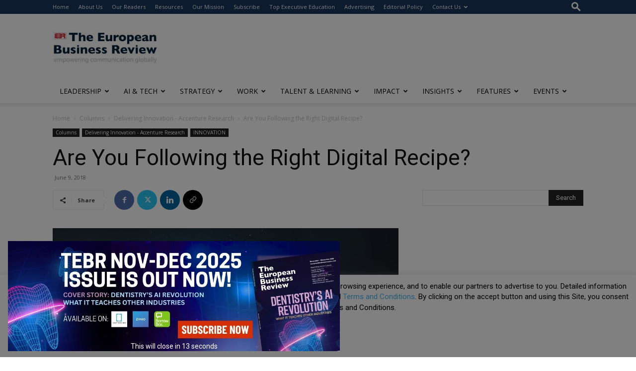

--- FILE ---
content_type: text/html; charset=utf-8
request_url: https://www.google.com/recaptcha/api2/anchor?ar=1&k=6LfHrSkUAAAAAPnKk5cT6JuKlKPzbwyTYuO8--Vr&co=aHR0cHM6Ly93d3cuZXVyb3BlYW5idXNpbmVzc3Jldmlldy5jb206NDQz&hl=en&v=PoyoqOPhxBO7pBk68S4YbpHZ&size=invisible&anchor-ms=20000&execute-ms=30000&cb=ju6k912cy8vc
body_size: 49285
content:
<!DOCTYPE HTML><html dir="ltr" lang="en"><head><meta http-equiv="Content-Type" content="text/html; charset=UTF-8">
<meta http-equiv="X-UA-Compatible" content="IE=edge">
<title>reCAPTCHA</title>
<style type="text/css">
/* cyrillic-ext */
@font-face {
  font-family: 'Roboto';
  font-style: normal;
  font-weight: 400;
  font-stretch: 100%;
  src: url(//fonts.gstatic.com/s/roboto/v48/KFO7CnqEu92Fr1ME7kSn66aGLdTylUAMa3GUBHMdazTgWw.woff2) format('woff2');
  unicode-range: U+0460-052F, U+1C80-1C8A, U+20B4, U+2DE0-2DFF, U+A640-A69F, U+FE2E-FE2F;
}
/* cyrillic */
@font-face {
  font-family: 'Roboto';
  font-style: normal;
  font-weight: 400;
  font-stretch: 100%;
  src: url(//fonts.gstatic.com/s/roboto/v48/KFO7CnqEu92Fr1ME7kSn66aGLdTylUAMa3iUBHMdazTgWw.woff2) format('woff2');
  unicode-range: U+0301, U+0400-045F, U+0490-0491, U+04B0-04B1, U+2116;
}
/* greek-ext */
@font-face {
  font-family: 'Roboto';
  font-style: normal;
  font-weight: 400;
  font-stretch: 100%;
  src: url(//fonts.gstatic.com/s/roboto/v48/KFO7CnqEu92Fr1ME7kSn66aGLdTylUAMa3CUBHMdazTgWw.woff2) format('woff2');
  unicode-range: U+1F00-1FFF;
}
/* greek */
@font-face {
  font-family: 'Roboto';
  font-style: normal;
  font-weight: 400;
  font-stretch: 100%;
  src: url(//fonts.gstatic.com/s/roboto/v48/KFO7CnqEu92Fr1ME7kSn66aGLdTylUAMa3-UBHMdazTgWw.woff2) format('woff2');
  unicode-range: U+0370-0377, U+037A-037F, U+0384-038A, U+038C, U+038E-03A1, U+03A3-03FF;
}
/* math */
@font-face {
  font-family: 'Roboto';
  font-style: normal;
  font-weight: 400;
  font-stretch: 100%;
  src: url(//fonts.gstatic.com/s/roboto/v48/KFO7CnqEu92Fr1ME7kSn66aGLdTylUAMawCUBHMdazTgWw.woff2) format('woff2');
  unicode-range: U+0302-0303, U+0305, U+0307-0308, U+0310, U+0312, U+0315, U+031A, U+0326-0327, U+032C, U+032F-0330, U+0332-0333, U+0338, U+033A, U+0346, U+034D, U+0391-03A1, U+03A3-03A9, U+03B1-03C9, U+03D1, U+03D5-03D6, U+03F0-03F1, U+03F4-03F5, U+2016-2017, U+2034-2038, U+203C, U+2040, U+2043, U+2047, U+2050, U+2057, U+205F, U+2070-2071, U+2074-208E, U+2090-209C, U+20D0-20DC, U+20E1, U+20E5-20EF, U+2100-2112, U+2114-2115, U+2117-2121, U+2123-214F, U+2190, U+2192, U+2194-21AE, U+21B0-21E5, U+21F1-21F2, U+21F4-2211, U+2213-2214, U+2216-22FF, U+2308-230B, U+2310, U+2319, U+231C-2321, U+2336-237A, U+237C, U+2395, U+239B-23B7, U+23D0, U+23DC-23E1, U+2474-2475, U+25AF, U+25B3, U+25B7, U+25BD, U+25C1, U+25CA, U+25CC, U+25FB, U+266D-266F, U+27C0-27FF, U+2900-2AFF, U+2B0E-2B11, U+2B30-2B4C, U+2BFE, U+3030, U+FF5B, U+FF5D, U+1D400-1D7FF, U+1EE00-1EEFF;
}
/* symbols */
@font-face {
  font-family: 'Roboto';
  font-style: normal;
  font-weight: 400;
  font-stretch: 100%;
  src: url(//fonts.gstatic.com/s/roboto/v48/KFO7CnqEu92Fr1ME7kSn66aGLdTylUAMaxKUBHMdazTgWw.woff2) format('woff2');
  unicode-range: U+0001-000C, U+000E-001F, U+007F-009F, U+20DD-20E0, U+20E2-20E4, U+2150-218F, U+2190, U+2192, U+2194-2199, U+21AF, U+21E6-21F0, U+21F3, U+2218-2219, U+2299, U+22C4-22C6, U+2300-243F, U+2440-244A, U+2460-24FF, U+25A0-27BF, U+2800-28FF, U+2921-2922, U+2981, U+29BF, U+29EB, U+2B00-2BFF, U+4DC0-4DFF, U+FFF9-FFFB, U+10140-1018E, U+10190-1019C, U+101A0, U+101D0-101FD, U+102E0-102FB, U+10E60-10E7E, U+1D2C0-1D2D3, U+1D2E0-1D37F, U+1F000-1F0FF, U+1F100-1F1AD, U+1F1E6-1F1FF, U+1F30D-1F30F, U+1F315, U+1F31C, U+1F31E, U+1F320-1F32C, U+1F336, U+1F378, U+1F37D, U+1F382, U+1F393-1F39F, U+1F3A7-1F3A8, U+1F3AC-1F3AF, U+1F3C2, U+1F3C4-1F3C6, U+1F3CA-1F3CE, U+1F3D4-1F3E0, U+1F3ED, U+1F3F1-1F3F3, U+1F3F5-1F3F7, U+1F408, U+1F415, U+1F41F, U+1F426, U+1F43F, U+1F441-1F442, U+1F444, U+1F446-1F449, U+1F44C-1F44E, U+1F453, U+1F46A, U+1F47D, U+1F4A3, U+1F4B0, U+1F4B3, U+1F4B9, U+1F4BB, U+1F4BF, U+1F4C8-1F4CB, U+1F4D6, U+1F4DA, U+1F4DF, U+1F4E3-1F4E6, U+1F4EA-1F4ED, U+1F4F7, U+1F4F9-1F4FB, U+1F4FD-1F4FE, U+1F503, U+1F507-1F50B, U+1F50D, U+1F512-1F513, U+1F53E-1F54A, U+1F54F-1F5FA, U+1F610, U+1F650-1F67F, U+1F687, U+1F68D, U+1F691, U+1F694, U+1F698, U+1F6AD, U+1F6B2, U+1F6B9-1F6BA, U+1F6BC, U+1F6C6-1F6CF, U+1F6D3-1F6D7, U+1F6E0-1F6EA, U+1F6F0-1F6F3, U+1F6F7-1F6FC, U+1F700-1F7FF, U+1F800-1F80B, U+1F810-1F847, U+1F850-1F859, U+1F860-1F887, U+1F890-1F8AD, U+1F8B0-1F8BB, U+1F8C0-1F8C1, U+1F900-1F90B, U+1F93B, U+1F946, U+1F984, U+1F996, U+1F9E9, U+1FA00-1FA6F, U+1FA70-1FA7C, U+1FA80-1FA89, U+1FA8F-1FAC6, U+1FACE-1FADC, U+1FADF-1FAE9, U+1FAF0-1FAF8, U+1FB00-1FBFF;
}
/* vietnamese */
@font-face {
  font-family: 'Roboto';
  font-style: normal;
  font-weight: 400;
  font-stretch: 100%;
  src: url(//fonts.gstatic.com/s/roboto/v48/KFO7CnqEu92Fr1ME7kSn66aGLdTylUAMa3OUBHMdazTgWw.woff2) format('woff2');
  unicode-range: U+0102-0103, U+0110-0111, U+0128-0129, U+0168-0169, U+01A0-01A1, U+01AF-01B0, U+0300-0301, U+0303-0304, U+0308-0309, U+0323, U+0329, U+1EA0-1EF9, U+20AB;
}
/* latin-ext */
@font-face {
  font-family: 'Roboto';
  font-style: normal;
  font-weight: 400;
  font-stretch: 100%;
  src: url(//fonts.gstatic.com/s/roboto/v48/KFO7CnqEu92Fr1ME7kSn66aGLdTylUAMa3KUBHMdazTgWw.woff2) format('woff2');
  unicode-range: U+0100-02BA, U+02BD-02C5, U+02C7-02CC, U+02CE-02D7, U+02DD-02FF, U+0304, U+0308, U+0329, U+1D00-1DBF, U+1E00-1E9F, U+1EF2-1EFF, U+2020, U+20A0-20AB, U+20AD-20C0, U+2113, U+2C60-2C7F, U+A720-A7FF;
}
/* latin */
@font-face {
  font-family: 'Roboto';
  font-style: normal;
  font-weight: 400;
  font-stretch: 100%;
  src: url(//fonts.gstatic.com/s/roboto/v48/KFO7CnqEu92Fr1ME7kSn66aGLdTylUAMa3yUBHMdazQ.woff2) format('woff2');
  unicode-range: U+0000-00FF, U+0131, U+0152-0153, U+02BB-02BC, U+02C6, U+02DA, U+02DC, U+0304, U+0308, U+0329, U+2000-206F, U+20AC, U+2122, U+2191, U+2193, U+2212, U+2215, U+FEFF, U+FFFD;
}
/* cyrillic-ext */
@font-face {
  font-family: 'Roboto';
  font-style: normal;
  font-weight: 500;
  font-stretch: 100%;
  src: url(//fonts.gstatic.com/s/roboto/v48/KFO7CnqEu92Fr1ME7kSn66aGLdTylUAMa3GUBHMdazTgWw.woff2) format('woff2');
  unicode-range: U+0460-052F, U+1C80-1C8A, U+20B4, U+2DE0-2DFF, U+A640-A69F, U+FE2E-FE2F;
}
/* cyrillic */
@font-face {
  font-family: 'Roboto';
  font-style: normal;
  font-weight: 500;
  font-stretch: 100%;
  src: url(//fonts.gstatic.com/s/roboto/v48/KFO7CnqEu92Fr1ME7kSn66aGLdTylUAMa3iUBHMdazTgWw.woff2) format('woff2');
  unicode-range: U+0301, U+0400-045F, U+0490-0491, U+04B0-04B1, U+2116;
}
/* greek-ext */
@font-face {
  font-family: 'Roboto';
  font-style: normal;
  font-weight: 500;
  font-stretch: 100%;
  src: url(//fonts.gstatic.com/s/roboto/v48/KFO7CnqEu92Fr1ME7kSn66aGLdTylUAMa3CUBHMdazTgWw.woff2) format('woff2');
  unicode-range: U+1F00-1FFF;
}
/* greek */
@font-face {
  font-family: 'Roboto';
  font-style: normal;
  font-weight: 500;
  font-stretch: 100%;
  src: url(//fonts.gstatic.com/s/roboto/v48/KFO7CnqEu92Fr1ME7kSn66aGLdTylUAMa3-UBHMdazTgWw.woff2) format('woff2');
  unicode-range: U+0370-0377, U+037A-037F, U+0384-038A, U+038C, U+038E-03A1, U+03A3-03FF;
}
/* math */
@font-face {
  font-family: 'Roboto';
  font-style: normal;
  font-weight: 500;
  font-stretch: 100%;
  src: url(//fonts.gstatic.com/s/roboto/v48/KFO7CnqEu92Fr1ME7kSn66aGLdTylUAMawCUBHMdazTgWw.woff2) format('woff2');
  unicode-range: U+0302-0303, U+0305, U+0307-0308, U+0310, U+0312, U+0315, U+031A, U+0326-0327, U+032C, U+032F-0330, U+0332-0333, U+0338, U+033A, U+0346, U+034D, U+0391-03A1, U+03A3-03A9, U+03B1-03C9, U+03D1, U+03D5-03D6, U+03F0-03F1, U+03F4-03F5, U+2016-2017, U+2034-2038, U+203C, U+2040, U+2043, U+2047, U+2050, U+2057, U+205F, U+2070-2071, U+2074-208E, U+2090-209C, U+20D0-20DC, U+20E1, U+20E5-20EF, U+2100-2112, U+2114-2115, U+2117-2121, U+2123-214F, U+2190, U+2192, U+2194-21AE, U+21B0-21E5, U+21F1-21F2, U+21F4-2211, U+2213-2214, U+2216-22FF, U+2308-230B, U+2310, U+2319, U+231C-2321, U+2336-237A, U+237C, U+2395, U+239B-23B7, U+23D0, U+23DC-23E1, U+2474-2475, U+25AF, U+25B3, U+25B7, U+25BD, U+25C1, U+25CA, U+25CC, U+25FB, U+266D-266F, U+27C0-27FF, U+2900-2AFF, U+2B0E-2B11, U+2B30-2B4C, U+2BFE, U+3030, U+FF5B, U+FF5D, U+1D400-1D7FF, U+1EE00-1EEFF;
}
/* symbols */
@font-face {
  font-family: 'Roboto';
  font-style: normal;
  font-weight: 500;
  font-stretch: 100%;
  src: url(//fonts.gstatic.com/s/roboto/v48/KFO7CnqEu92Fr1ME7kSn66aGLdTylUAMaxKUBHMdazTgWw.woff2) format('woff2');
  unicode-range: U+0001-000C, U+000E-001F, U+007F-009F, U+20DD-20E0, U+20E2-20E4, U+2150-218F, U+2190, U+2192, U+2194-2199, U+21AF, U+21E6-21F0, U+21F3, U+2218-2219, U+2299, U+22C4-22C6, U+2300-243F, U+2440-244A, U+2460-24FF, U+25A0-27BF, U+2800-28FF, U+2921-2922, U+2981, U+29BF, U+29EB, U+2B00-2BFF, U+4DC0-4DFF, U+FFF9-FFFB, U+10140-1018E, U+10190-1019C, U+101A0, U+101D0-101FD, U+102E0-102FB, U+10E60-10E7E, U+1D2C0-1D2D3, U+1D2E0-1D37F, U+1F000-1F0FF, U+1F100-1F1AD, U+1F1E6-1F1FF, U+1F30D-1F30F, U+1F315, U+1F31C, U+1F31E, U+1F320-1F32C, U+1F336, U+1F378, U+1F37D, U+1F382, U+1F393-1F39F, U+1F3A7-1F3A8, U+1F3AC-1F3AF, U+1F3C2, U+1F3C4-1F3C6, U+1F3CA-1F3CE, U+1F3D4-1F3E0, U+1F3ED, U+1F3F1-1F3F3, U+1F3F5-1F3F7, U+1F408, U+1F415, U+1F41F, U+1F426, U+1F43F, U+1F441-1F442, U+1F444, U+1F446-1F449, U+1F44C-1F44E, U+1F453, U+1F46A, U+1F47D, U+1F4A3, U+1F4B0, U+1F4B3, U+1F4B9, U+1F4BB, U+1F4BF, U+1F4C8-1F4CB, U+1F4D6, U+1F4DA, U+1F4DF, U+1F4E3-1F4E6, U+1F4EA-1F4ED, U+1F4F7, U+1F4F9-1F4FB, U+1F4FD-1F4FE, U+1F503, U+1F507-1F50B, U+1F50D, U+1F512-1F513, U+1F53E-1F54A, U+1F54F-1F5FA, U+1F610, U+1F650-1F67F, U+1F687, U+1F68D, U+1F691, U+1F694, U+1F698, U+1F6AD, U+1F6B2, U+1F6B9-1F6BA, U+1F6BC, U+1F6C6-1F6CF, U+1F6D3-1F6D7, U+1F6E0-1F6EA, U+1F6F0-1F6F3, U+1F6F7-1F6FC, U+1F700-1F7FF, U+1F800-1F80B, U+1F810-1F847, U+1F850-1F859, U+1F860-1F887, U+1F890-1F8AD, U+1F8B0-1F8BB, U+1F8C0-1F8C1, U+1F900-1F90B, U+1F93B, U+1F946, U+1F984, U+1F996, U+1F9E9, U+1FA00-1FA6F, U+1FA70-1FA7C, U+1FA80-1FA89, U+1FA8F-1FAC6, U+1FACE-1FADC, U+1FADF-1FAE9, U+1FAF0-1FAF8, U+1FB00-1FBFF;
}
/* vietnamese */
@font-face {
  font-family: 'Roboto';
  font-style: normal;
  font-weight: 500;
  font-stretch: 100%;
  src: url(//fonts.gstatic.com/s/roboto/v48/KFO7CnqEu92Fr1ME7kSn66aGLdTylUAMa3OUBHMdazTgWw.woff2) format('woff2');
  unicode-range: U+0102-0103, U+0110-0111, U+0128-0129, U+0168-0169, U+01A0-01A1, U+01AF-01B0, U+0300-0301, U+0303-0304, U+0308-0309, U+0323, U+0329, U+1EA0-1EF9, U+20AB;
}
/* latin-ext */
@font-face {
  font-family: 'Roboto';
  font-style: normal;
  font-weight: 500;
  font-stretch: 100%;
  src: url(//fonts.gstatic.com/s/roboto/v48/KFO7CnqEu92Fr1ME7kSn66aGLdTylUAMa3KUBHMdazTgWw.woff2) format('woff2');
  unicode-range: U+0100-02BA, U+02BD-02C5, U+02C7-02CC, U+02CE-02D7, U+02DD-02FF, U+0304, U+0308, U+0329, U+1D00-1DBF, U+1E00-1E9F, U+1EF2-1EFF, U+2020, U+20A0-20AB, U+20AD-20C0, U+2113, U+2C60-2C7F, U+A720-A7FF;
}
/* latin */
@font-face {
  font-family: 'Roboto';
  font-style: normal;
  font-weight: 500;
  font-stretch: 100%;
  src: url(//fonts.gstatic.com/s/roboto/v48/KFO7CnqEu92Fr1ME7kSn66aGLdTylUAMa3yUBHMdazQ.woff2) format('woff2');
  unicode-range: U+0000-00FF, U+0131, U+0152-0153, U+02BB-02BC, U+02C6, U+02DA, U+02DC, U+0304, U+0308, U+0329, U+2000-206F, U+20AC, U+2122, U+2191, U+2193, U+2212, U+2215, U+FEFF, U+FFFD;
}
/* cyrillic-ext */
@font-face {
  font-family: 'Roboto';
  font-style: normal;
  font-weight: 900;
  font-stretch: 100%;
  src: url(//fonts.gstatic.com/s/roboto/v48/KFO7CnqEu92Fr1ME7kSn66aGLdTylUAMa3GUBHMdazTgWw.woff2) format('woff2');
  unicode-range: U+0460-052F, U+1C80-1C8A, U+20B4, U+2DE0-2DFF, U+A640-A69F, U+FE2E-FE2F;
}
/* cyrillic */
@font-face {
  font-family: 'Roboto';
  font-style: normal;
  font-weight: 900;
  font-stretch: 100%;
  src: url(//fonts.gstatic.com/s/roboto/v48/KFO7CnqEu92Fr1ME7kSn66aGLdTylUAMa3iUBHMdazTgWw.woff2) format('woff2');
  unicode-range: U+0301, U+0400-045F, U+0490-0491, U+04B0-04B1, U+2116;
}
/* greek-ext */
@font-face {
  font-family: 'Roboto';
  font-style: normal;
  font-weight: 900;
  font-stretch: 100%;
  src: url(//fonts.gstatic.com/s/roboto/v48/KFO7CnqEu92Fr1ME7kSn66aGLdTylUAMa3CUBHMdazTgWw.woff2) format('woff2');
  unicode-range: U+1F00-1FFF;
}
/* greek */
@font-face {
  font-family: 'Roboto';
  font-style: normal;
  font-weight: 900;
  font-stretch: 100%;
  src: url(//fonts.gstatic.com/s/roboto/v48/KFO7CnqEu92Fr1ME7kSn66aGLdTylUAMa3-UBHMdazTgWw.woff2) format('woff2');
  unicode-range: U+0370-0377, U+037A-037F, U+0384-038A, U+038C, U+038E-03A1, U+03A3-03FF;
}
/* math */
@font-face {
  font-family: 'Roboto';
  font-style: normal;
  font-weight: 900;
  font-stretch: 100%;
  src: url(//fonts.gstatic.com/s/roboto/v48/KFO7CnqEu92Fr1ME7kSn66aGLdTylUAMawCUBHMdazTgWw.woff2) format('woff2');
  unicode-range: U+0302-0303, U+0305, U+0307-0308, U+0310, U+0312, U+0315, U+031A, U+0326-0327, U+032C, U+032F-0330, U+0332-0333, U+0338, U+033A, U+0346, U+034D, U+0391-03A1, U+03A3-03A9, U+03B1-03C9, U+03D1, U+03D5-03D6, U+03F0-03F1, U+03F4-03F5, U+2016-2017, U+2034-2038, U+203C, U+2040, U+2043, U+2047, U+2050, U+2057, U+205F, U+2070-2071, U+2074-208E, U+2090-209C, U+20D0-20DC, U+20E1, U+20E5-20EF, U+2100-2112, U+2114-2115, U+2117-2121, U+2123-214F, U+2190, U+2192, U+2194-21AE, U+21B0-21E5, U+21F1-21F2, U+21F4-2211, U+2213-2214, U+2216-22FF, U+2308-230B, U+2310, U+2319, U+231C-2321, U+2336-237A, U+237C, U+2395, U+239B-23B7, U+23D0, U+23DC-23E1, U+2474-2475, U+25AF, U+25B3, U+25B7, U+25BD, U+25C1, U+25CA, U+25CC, U+25FB, U+266D-266F, U+27C0-27FF, U+2900-2AFF, U+2B0E-2B11, U+2B30-2B4C, U+2BFE, U+3030, U+FF5B, U+FF5D, U+1D400-1D7FF, U+1EE00-1EEFF;
}
/* symbols */
@font-face {
  font-family: 'Roboto';
  font-style: normal;
  font-weight: 900;
  font-stretch: 100%;
  src: url(//fonts.gstatic.com/s/roboto/v48/KFO7CnqEu92Fr1ME7kSn66aGLdTylUAMaxKUBHMdazTgWw.woff2) format('woff2');
  unicode-range: U+0001-000C, U+000E-001F, U+007F-009F, U+20DD-20E0, U+20E2-20E4, U+2150-218F, U+2190, U+2192, U+2194-2199, U+21AF, U+21E6-21F0, U+21F3, U+2218-2219, U+2299, U+22C4-22C6, U+2300-243F, U+2440-244A, U+2460-24FF, U+25A0-27BF, U+2800-28FF, U+2921-2922, U+2981, U+29BF, U+29EB, U+2B00-2BFF, U+4DC0-4DFF, U+FFF9-FFFB, U+10140-1018E, U+10190-1019C, U+101A0, U+101D0-101FD, U+102E0-102FB, U+10E60-10E7E, U+1D2C0-1D2D3, U+1D2E0-1D37F, U+1F000-1F0FF, U+1F100-1F1AD, U+1F1E6-1F1FF, U+1F30D-1F30F, U+1F315, U+1F31C, U+1F31E, U+1F320-1F32C, U+1F336, U+1F378, U+1F37D, U+1F382, U+1F393-1F39F, U+1F3A7-1F3A8, U+1F3AC-1F3AF, U+1F3C2, U+1F3C4-1F3C6, U+1F3CA-1F3CE, U+1F3D4-1F3E0, U+1F3ED, U+1F3F1-1F3F3, U+1F3F5-1F3F7, U+1F408, U+1F415, U+1F41F, U+1F426, U+1F43F, U+1F441-1F442, U+1F444, U+1F446-1F449, U+1F44C-1F44E, U+1F453, U+1F46A, U+1F47D, U+1F4A3, U+1F4B0, U+1F4B3, U+1F4B9, U+1F4BB, U+1F4BF, U+1F4C8-1F4CB, U+1F4D6, U+1F4DA, U+1F4DF, U+1F4E3-1F4E6, U+1F4EA-1F4ED, U+1F4F7, U+1F4F9-1F4FB, U+1F4FD-1F4FE, U+1F503, U+1F507-1F50B, U+1F50D, U+1F512-1F513, U+1F53E-1F54A, U+1F54F-1F5FA, U+1F610, U+1F650-1F67F, U+1F687, U+1F68D, U+1F691, U+1F694, U+1F698, U+1F6AD, U+1F6B2, U+1F6B9-1F6BA, U+1F6BC, U+1F6C6-1F6CF, U+1F6D3-1F6D7, U+1F6E0-1F6EA, U+1F6F0-1F6F3, U+1F6F7-1F6FC, U+1F700-1F7FF, U+1F800-1F80B, U+1F810-1F847, U+1F850-1F859, U+1F860-1F887, U+1F890-1F8AD, U+1F8B0-1F8BB, U+1F8C0-1F8C1, U+1F900-1F90B, U+1F93B, U+1F946, U+1F984, U+1F996, U+1F9E9, U+1FA00-1FA6F, U+1FA70-1FA7C, U+1FA80-1FA89, U+1FA8F-1FAC6, U+1FACE-1FADC, U+1FADF-1FAE9, U+1FAF0-1FAF8, U+1FB00-1FBFF;
}
/* vietnamese */
@font-face {
  font-family: 'Roboto';
  font-style: normal;
  font-weight: 900;
  font-stretch: 100%;
  src: url(//fonts.gstatic.com/s/roboto/v48/KFO7CnqEu92Fr1ME7kSn66aGLdTylUAMa3OUBHMdazTgWw.woff2) format('woff2');
  unicode-range: U+0102-0103, U+0110-0111, U+0128-0129, U+0168-0169, U+01A0-01A1, U+01AF-01B0, U+0300-0301, U+0303-0304, U+0308-0309, U+0323, U+0329, U+1EA0-1EF9, U+20AB;
}
/* latin-ext */
@font-face {
  font-family: 'Roboto';
  font-style: normal;
  font-weight: 900;
  font-stretch: 100%;
  src: url(//fonts.gstatic.com/s/roboto/v48/KFO7CnqEu92Fr1ME7kSn66aGLdTylUAMa3KUBHMdazTgWw.woff2) format('woff2');
  unicode-range: U+0100-02BA, U+02BD-02C5, U+02C7-02CC, U+02CE-02D7, U+02DD-02FF, U+0304, U+0308, U+0329, U+1D00-1DBF, U+1E00-1E9F, U+1EF2-1EFF, U+2020, U+20A0-20AB, U+20AD-20C0, U+2113, U+2C60-2C7F, U+A720-A7FF;
}
/* latin */
@font-face {
  font-family: 'Roboto';
  font-style: normal;
  font-weight: 900;
  font-stretch: 100%;
  src: url(//fonts.gstatic.com/s/roboto/v48/KFO7CnqEu92Fr1ME7kSn66aGLdTylUAMa3yUBHMdazQ.woff2) format('woff2');
  unicode-range: U+0000-00FF, U+0131, U+0152-0153, U+02BB-02BC, U+02C6, U+02DA, U+02DC, U+0304, U+0308, U+0329, U+2000-206F, U+20AC, U+2122, U+2191, U+2193, U+2212, U+2215, U+FEFF, U+FFFD;
}

</style>
<link rel="stylesheet" type="text/css" href="https://www.gstatic.com/recaptcha/releases/PoyoqOPhxBO7pBk68S4YbpHZ/styles__ltr.css">
<script nonce="UC9JGHXVDtMx9HlihFQgKw" type="text/javascript">window['__recaptcha_api'] = 'https://www.google.com/recaptcha/api2/';</script>
<script type="text/javascript" src="https://www.gstatic.com/recaptcha/releases/PoyoqOPhxBO7pBk68S4YbpHZ/recaptcha__en.js" nonce="UC9JGHXVDtMx9HlihFQgKw">
      
    </script></head>
<body><div id="rc-anchor-alert" class="rc-anchor-alert"></div>
<input type="hidden" id="recaptcha-token" value="[base64]">
<script type="text/javascript" nonce="UC9JGHXVDtMx9HlihFQgKw">
      recaptcha.anchor.Main.init("[\x22ainput\x22,[\x22bgdata\x22,\x22\x22,\[base64]/[base64]/[base64]/KE4oMTI0LHYsdi5HKSxMWihsLHYpKTpOKDEyNCx2LGwpLFYpLHYpLFQpKSxGKDE3MSx2KX0scjc9ZnVuY3Rpb24obCl7cmV0dXJuIGx9LEM9ZnVuY3Rpb24obCxWLHYpe04odixsLFYpLFZbYWtdPTI3OTZ9LG49ZnVuY3Rpb24obCxWKXtWLlg9KChWLlg/[base64]/[base64]/[base64]/[base64]/[base64]/[base64]/[base64]/[base64]/[base64]/[base64]/[base64]\\u003d\x22,\[base64]\x22,\x22bsKSw6bCtAVJFVHDqjgswqA2w7TDq8Ojfh5hwrzCrnNxw6jCo8OgD8OlTsKVRApKw4rDkzrCoknConFKWcKqw6BreTEbwqR4fibCqjcKesKAwobCrxFkw7fCgDfCjsO9wqjDiAfDvcK3MMKBw6XCoyPDtsOEwozCnErChT9QwqsvwocaD3/Co8Oxw4fDqsOzXsOXJDHCnMOuZyQ6w6sqXjvDszvCgVktKMO6Z3jDvELCs8KGwqnChsKXS0IjwrzDjsKYwpwZw5ozw6nDpDbCksK8w4Rrw5t9w6FWwohuMMKPB1TDtsOcwrzDpsOIHsK5w6DDr2QcbMOoVkvDv3Fcc8KZKMOtw7hEUEN/wpc5wrzCgcO6TkfDosKCOMOfAsOYw5TCvSxvV8KRwo5yHlPCgCfCrBPDs8KFwotwBH7CtsKFwpjDrhJ3VsOCw7nDrsKbWGPDgMOPwq41JW9lw6suw4XDmcOeCcOiw4zCkcKlw7cGw7x4wqsQw4TDjcKTVcOqUHDCi8Kie1o9PU/CrjhnXSfCtMKCb8OdwrwDw6B1w4x9w7bCu8KNwq5Hw4vCuMKqw6tmw7HDvsO4wr89NMOEO8O9d8O6FGZ4NwrClsOjFMKqw5fDrsKMw7vCsG8/[base64]/[base64]/[base64]/w7fClWnCghxFw6/Ct8O6w68qWGl2PcK1IwnCnCfCsEURwpzDjcO3w5jDjDzDpyBjNgVHfcKPwqstOMORw71RwpZ5KcKPwrTDssOvw5oXw4/CgQppMgvCpcOEw6hBXcKFw7rDhMKDw43CmAo/wr92WiUdUmoCw6Jkwolnw59YJsKlL8O2w7zDrU5XOcOHw4jDr8OnNnxHw53Ct2jDkxLDmDfCgsK8RCBCPcO9ZMOOw7pqw5TCv1rCssO7w7rCtsOZw7sffWBvWcOlXg/Ct8OjAwgpw6Erw7fCu8Ojw5DCqsOGwozCjwFNw5nCisKVwqpwwpTDriQrwpjDiMKlw7JiwqMKUMKZOMOww4PDo2xfcwhXwp7DoMKLwpvDo3HCpHzDtwbCnVfCoE/[base64]/DjEfCvx0ww7nCtsKYGcKYwp4Jw7kswrXClsO5b8OCI27CsMKcw7vDtw/CvVzDsMK0w5RwGMOdSGUpfMKCA8KoNsKZGGQHHsKWwrAkIkjClcOWB8Ofw40Lwo05QU5Qw59uwpXDjcOhWcKxwrxMw5nDscKFwoDDjmAOAMKqwqXDlVTDg8Ohw7MLwpx/wrrClcOSw5TCuS54w4hDwpBOwoDCiEPDnVpiZmZ9PcKTwroFY8O8w67DtEHDgMOBw5RnScO8W1HDvcKuJhI5TycOwp54woFHVB/Cv8OKcBDDvMKmCQUuw4hAFcOXw4XCuSbCi3vCkS/DocK2w5vCo8O5YMKwTSfDn15XwoFjbMO6w4UTwrwPLsOoVwbDlMKrZsOcw57Du8KgRx45CMK7wrLDj21vwqzCmkDCgMKsI8OdEFDDpRrDvALCscOsMU/Dqw02wr5uOEpyB8Kew754IcKow7/[base64]/Dm8Obw4ZAYMOsOcOywoTDiMONVWlzwo/Cv3zDtsOkD8OuwqPCphLCnBF7S8OyOxp9BcOmw4RPw5c6woLCn8O5GBBVw5DClifCt8K1WClcw5DClATCocO2wpDDlUbCqTYzKE/[base64]/[base64]/ClUrDlw8HwqdVw5N1QMKyFVQ3dMKswrLDlsOVw53ChSdGw6glGcKCT8OMVHbCg1hDw5dTLG7DrT/CncO0wqHChVd0Rz/[base64]/DqXYKw44XwqLCvRnDksOiw6fDuh1cEMK7woTCksO0E8O4wro7w57DtcOKw5PDlcObwrbDlcKaFAADaQIBw7tJK8OMFsK8YytnWDxyw5zDusOQwqN1wr/DtTFQwqoYwrrCnnPCiQk+wpTDhgzCosKTVDN6dhrCvMK4Q8O4wqkgS8KlwrPCnDDCmcKyGsOQECbCkzkvwr3CgQvCnxIFdsK8wo/DsQzCu8OxBMOadXM6bsOjw70PLjDCgDjCgW90asOiA8K8wqTDvyLDtMOKcz3DsSPCkU0hJsKKwoTCgVjDnRbCkQnDp07DnHvCll4xCTfCqsO6M8OJwo/[base64]/[base64]/DgMOsAMOcHGjCt8Kyw57DmhgEw6g3LzsYw4IeA8KSF8Oow6dAJy5/wq9GFETCiRRgc8O7VREWVsKXw5DCoCZLYcKvdsKxTsOqBBLDhXfDn8O+wqzChsKcwq/DkMOjY8KEwq5HZMO7w7cvwpfDjTgzwqxSw7fDgXPDrg0XNcOyEsOUaS9mwqcnfsObCcKjM1lXJmPCviHDolLDgBrCpsOJNsONwp/DrlBMwol5H8KTNVbDvMOIw6RcOExJw6ZEwptoNcKpwpMwFDLDjhwiw59cwrY0CWodw4rClsO/Y3rDqAXDoMKOJMKMHcKoYxEhWMO4w4rClcK5w4hKRcOawqpHHBdGIC7DlMKRw7VTwq41bsKjw6sdD0xUIiLDmhluwqvChcK1w53CmUlfw74iQEfCiMKNC3NpwpPCjsK2VTptK3/Dk8Oow5s0w43DnsK6DHc5wplcXMOBfcKWYl3DhQQfw6hcw5zDu8KQKsOOTR1Owq7Cnkpuw6fDvsOWwrnCiFwBciDCpcKow69AAGlGJ8KvDwBww41iwqggGXnDqsO/HcOVwo1fw4Z+wrEYw5dqwpB0w6/Clw7Dj3w4J8KTNUIuOsOXO8OBUgTCoTpSN2VmZh81F8Otwotmw49ZwoTCmMOFfMK9BMOVwpnCnMO5KBfDhcKRwrXDojgIwrhPw7DCs8K2EsKvDcOZM1ZVwpRqBMO3KCwqwqLDgQ/[base64]/DqTXCpcKaQxoZw68jw7fDrVFbFyHCtT1QQMOYa8OZwo/DvMOpwrXCggzCqVrDllVWw6nCgzPClsOewqjDsCHDlcKXwrdWwqRxw44mw4BuKjnCkETDuF8Tw5LChAZyFsOMwrUSwrtLLMKPw47CvMOGOsKzwpzDtDHCpzTCgAbDtMKkJxE+wqNva1cswpLDvnw8MiXCncOYCsKzMBLDt8OSZcKucMKSFAbDjD/CksKgQlFzPcOJacOEw6rDgU/DrDYEwrDDoMKEZMOnwoLDmULDrsONw7/Cs8KvHsOwwoPDkzFnw4ZqJcKBw4nDp0E1ekLDvwFRw5/DncK7YMOJw6zDmcKMMMKUw799fMOcdMKCE8KeOEhnwrNJwr96wop4wpXDtldWwpBhRG7CiHhlwp/DhMOmPC4zPHdbcxzDrMKjwrjCoxgrw6EALARTE358wpEgVUMKD2gjMXzCrBtow6zDqQbCncKQw5zCinBHJ04ewqDDrWTDoMOXw7NEw5ppwr/DlcKswrMqWCbDgsKXw5E9w4FOw7nCqsKyw4/CmXZrd2Msw5R3SC0RQXDDh8KKwpUrQzJ0IHkHwq3Dj37DqU7DiCvCnyDDqsOrdjUIw5LDgQNdw4/[base64]/Djl3CjcKLKG1vQgvCr8KPGcO1w7fCocKuN1fClzrDvkJnwrbCiMO8w74PwpbCu0XDnkTDsA9BSVg6I8KPUcKbZsOXw7sSwo00MxbDkHA3w6FTEkbDhMK8wqAbZMOtwoxEQVVLw4FdwocIEsOkexjCm2cQcMOYWQ0XdcKTwqkRw5rDscO4fgbDoC/DoTjClMOhGCXCisO3w6vDpHTCrcOtwp/DuShYw4TDm8O+FDFZwpEDw48qBS/DnF1oPsOfwog4wpDDoR5GwoNGf8OQY8K3wp7CpcOGwrzCpVsxwqtNwovDlsO1wrTDn0vDscOJEMKjw7PCrwBMe1MdEA/CqsKowrZtw4x0wq84FMKhBcK1woTDjBrCjyAlwqNbGGnDtMOXwo5Gex9XBsKLwptLYsOZUmxGw74ewoVkBSPDm8KRw4DCucOvFiRYw6LDrcKDwpDDhy7DqWrDvVvDu8OPw5J0w7g0w6PDkQzChy4twr4vdATCisKpMTzDpMKvFVnCqsKXYMKkT0/DqcKEwqPDnnI5NMKnw5PDpT1qw7tXwo7CkxQ/wp1vaiN3LsOXwr1FwoMywqwrUEAOw6BtwoF4QXZuLsOpw6TDg1ZAw50dZjMScSrDqsKzw6tPZcObdMOQL8OfLcK7wq7CjAcIw5fCgsKwM8Kdw7YSCcO9SSlRMFZUwoozwqd8FMOkLhzDl1sFNsOHw63DisKrw4weABjDt8OrSlBnJ8K/wqbCksK2w5jDjMOgwrbDu8Kbw5HDhEgpTcKqwpATVQQSw77DoA/[base64]/CglcPw5/CiEjCocO7Y8ONTyjDl8OXwp/DgMKsw6tSw5fCkMOqw6LCsHpdw6ttM1HCkMKfwo7CtMODRlYbZBEMwpN6ecKRwrFqGcO/wozDn8O9wrrCncKNw5h0w7DDvsONw79vwrdHwo3CjQwuCcKhZUdhwqjDuMOqwrNZw5xow7nDozwFGcKoD8OAHUQ9K1skIVQ/[base64]/[base64]/Cs2s8wrAQwqIewrYew6dtaMOJw6nDlWcOHMKwWnrDu8K/d03CqBg7XGTDuz7DuGvDlMKHw4ZAwpRUYCPCqhMuwojCuMKuw79TbsKKczPDi2DDpMO3w4tDQcOPw6QtaMOmwoTDocK2w6/CusOuwphew4J1UsOrwoMcwpjCnTZdQcKJw6/Cm31OwpXCnMOHMgpHw4ZYw7rCpMKgwrM/PMKLwpYnwqTDs8OyAcKCXcOTw7IPJjbDu8Osw41IHRPDnUnCoD8Mw6rDvVc+wq3DjcO1ccKhIjg5wqrDn8KrO2/DuMO9BH3DgVrCsw/DqTsIU8OQGcKZYcOaw4g5w7QfwqfDisKGwq7CsS/DmMOEwpAsw73DrXfDolRpFRsxGzrCl8K+woEMJMKlwoZZwqUSwowYesOow4TCtMOSRBhdGMOIwpJ/w5LChihEEMO0SnnCv8OINsK1IsODw5RUwpBLXcOaYcK6HcOQw4rDk8Kuw5TCiMO1KS7DkcKwwpomwprDqlZcwohtwrXDoBQxwpLCon1cwo/[base64]/[base64]/ccKnAUYww4c4PsKiwqzCty/CicKswpDClMKcDhvCmT/CpMK0Z8OgJEoSDEwRw7DCnMOuw71Dwq1Hw7Fsw7J/Onh1B2knwpnDvXBkBMOEwrnCgMKWJD/Dj8KOR1FuwoB6IsOxwrzDg8O4w6h1Iz4zwqAia8KHKDTDmMOCwqgqw4vCjcOeBMKgTsK/aMOLI8KIw73DpcOjwr/DgSPCg8KTT8OJwp0NAXTCoyXCj8O4w7HCuMKHw4PCkFbCssOYwpoDf8KVWsKTclgfw4J5w549THgzBsO5dBXDmjXCg8OZSArCjxPDsTsLTsOrwq/CocKEw6tJwr1Mw59KRcKzYMKib8K+wpcXe8KFwoMKMATCgMK+RMKQwrfCs8KSK8KWBHrCvX5zw4RtTCzChSoOEsKDwrrCvl/DuRlHBcO/cF3ClAzCuMOkeMO/wq7DgwkrGMOKBcKnwqRSwrTDu3bDrEYSw4XDgMKuW8ONJ8Opw6VEw4FFdcOHPHIgw5YbVB7DhMKEw6RYA8O7wr3DnEFEL8OVwrXDmMOnwqDDgE4yaMKRMcKqwoAQHBc+w7MTwrTDisKDwq42CTjDhy3Cl8KHw5NZwp9wwoXCgAt4BMO9Yjpxw6/DkFLDv8Ofw7JVwrTChMOoJwV9OcOBwqXDmsK4M8O9w5Fiw4gkw6NSbcOww6nCq8O5w7HCtsOrwooVCsOREWfCpSt3wp0zw6pRDsKTKyUkEwrCqMOKeA5JLTt1wqsfwqDCtjzCgkBLwoAcPcO2asO3wpdlbcOBKE1Ew5nCvsKeK8Ozwo/Dqz5/GcKFwrHCtMOgQHXDo8KvRcKDw67DksKGe8O/asONw5nDmig8wpEtwrfCvjxefsK9FHUuw7fDqSbCq8OJJsOmecOfwozChMONEcO0wofDgsK3w5ZFc00RwqDCh8K1w6hTY8OVaMO9wrlhY8KTwpEIw77Cn8OMecOTw5LDgMK6AnLDql3DocKow4jCtMKpTXdTNMOKcsK/[base64]/CvsOPHkMVC2rCmWbCg8O4wrnCjcKobHLCrSnDhcOjF8Ozw4bCgUNfw48XCMKtbAlXUMOhw5AmworDj2MBZ8KFGUpVw4XDssKRwqDDtcKww4bCoMKvw691SMK/woNTwqPCqcKRE3gPw5/Dt8K8woLCq8O4Z8Knw7BWBkFow6IVwoUNfUZzwr8/O8OSw78sCR3DviJZS2TCocKUw4bDncOPw6dBKVnCnQvCsSTCgMOdLR/ChQDCo8O5w6REwrbCjsKvVsKEwpssHBFxworDkcKCcilnJcOCUsO9PW7CtsOUwodEI8O/GxMhw7TCpcOBbsOTw4fDhmbCoF0KTy4nTkvDlMKdw5fCtUIdR8OEH8OUwrDDs8OfN8OTw7EtJsOvw6k6wpxuw63CrMK8KcKkwpnDmMKBI8OFw5HDosObw5jDulbDkCl+w7hZJMKcwpfCuMKnZcKGw6vDjsOQBUERw4/DssOrCcKJYsKgwqkUGMO/QsONw45MdMOCQwlewoLCucOeCysvMMKtwpfDnw1eTTnCqcOVGsOHc3ARQmfDj8KqDAxAZHM/IcKVZXfDk8OKacKZDMO9wr/Cu8OBbRzCo29sw5fDoMOlwrDCq8O4QRPCs3TCiMOGwoAxUQPClsOew4/[base64]/Dh1MLwp8tw63CuAsawpDDgsOLwozCjhttKg9HdB/CtcONNSIfwppSfcOIw6BtDsOWa8K0w4bDowbCpsOLwrjCoCx/w5nDvDnCjsKTXMKEw6PClj1bw41AJsOmw4gXGg/CjxZ3NsOuw4zDrsOVw5PCsF53wqc8FgbDpA/DqVvDlsOQaigyw7nCjcOHw6HDo8KTwpLCj8OxIwHCrMKUw6/DhXgUw6XDllTDucOXUcOFwpfCt8KsRRHDsGbCpMK+F8KlwqLColRdw7zCoMKkw7h7HsKSRU/CqMKJNV1sw6XCmjNufMOgw491W8Kyw7d2wpZNw7MSwpYFWsKjw7nCoMKVwrHCmMKHNV7DiEjDqFfDmztlwrLCnwN0ZcKWw7FqfsKCMz8pRhBAF8OywqTDr8KUw5/DpMKFesOVSGMSF8KkTnYPwrvDqsOIw5/CvsK9w7JDw557KsO3wpHDuyvDrE8tw5FVw41PworCtW8TFG5NwoNLw7XCmsKZaxQHdsO6w5ofG3cGwqBMw5xKJ3wiwrzCiHrDhWw0YsKmai/CtMOXKHp8PkvDg8KEwqbCtSgLScO4w5TCqzp2KXHDpS7DrVE/wqlFB8Kzw7PCh8K+KS9Vw4zCgADCrC5hwo0Dw7TCqEAyRwQQwp7Cu8K2AsKuJxXCqU7Du8KIwp7DuGB+VcKcUWrDqFvCtcKuw7tgV2zCuMKJPUcdWjLChMOLwqRnwpHDu8OdwrTDrsOUwr/CmHDCvm0ZXEphw5HDuMKiMQPCnMOhwrFQw4TDgsO7w4rDkcOqw4jCv8K0wo7Ci8KhS8OaNsKJw4/[base64]/[base64]/HkcCf8Kbw4Ugwp5/wqc1w4gzw6NBw5o3w7/DssKCBWtqwrdpbSrDk8K1P8Ksw5jCn8K9A8OlOWPDoBPClMO+YS/[base64]/[base64]/[base64]/DsE/Du0gww5twQsKcXEfDoAceP1JOWsKswrLCvh5Mw6PDucK4w4vDsHgEGQBlwrrDqkXDnFUDKT1dZsK7w54HMMOIw7rDgSMuEsOMwp3CgcKJQcOoWsOmwqhFc8OsLRoeFMOqw53CqcKlwqh/[base64]/VD4Va8K0w751BQ/DjsKMworCgsKyX8O0woQ4RiQnaSDCin/[base64]/DnXzDpR/CpsKtwr9Mw68Dw6vCtmgZwoZRwp7DqVrDusKfwo3Dk8OnZ8Kvw757MEJDw7DCj8KFwoI3w6/Dr8K0AxrCvT3Dh2nCrsODRcO7w4hDw5ZSwp9Jw6MOwpg3w7zDisOxLsOAwq/[base64]/w6ZBMcKqCnBKYSwCw5p9wqfCqjMhQcOsAcKSaMO9w7rCnsOVIiTCvMOrecKWMsKbwp9Aw49dwrPChsO7w553wq7DqcKSwoMPwr/[base64]/DglzDjcK/BjHDuALDtcOHw7hsYgvDkFRewoopw7cXHhvDrsO0w5xhLWrCsMKyVHnDvkBLwqbCqj7DtFXDqEx7wrvCohjCvx05Iztyw77Cr3zCvcKpWVA1UsO3XmvCp8K/wrbDigjCrcO1AUN+wrFAwpkIDiDDvwvCjsOQw647wrXCry/Cg1tKwq3ChFpINmxjwp0Rwo3Cs8Ogwq0mwoRZJcOMKU8AeVFtbFDDrcKnw6USwo8Iw4LDmcOuE8K2V8KSGlvCoDLDisO9aV40KXgNw7J2NTjDksKpf8KswqHDiQrCisKZwrvCkcKXwo7DkwXCm8O7clDCmsOewqzCt8Ktw6zDmsO+PAXColPDj8OWw63CqcOLBcK0w7/DqV5LBkABSMOjLG9sGcKrKsKoBxhQwozDssOvT8KiUVhgw4bDn1dRwq4dAcK6wqHCpWwfw54qE8Ozw5bCjcOAw57CpsKMDcKgcR9MEwvDo8O0wqA2wqptUnMPw6PCrlDDjcK1w43CgMOMwrrCocOmwqgIRcKrCRzCq2zDusODwopCIMKjP2LCnCnDosO/[base64]/DuCpswoo+fxPCpsO9wq3CmhHChFvClAQrw5fDssKqw7E+w7ZaQ0vCnsKlw6rCjsOIScOcJcOcwq1Lw4oYXAPDkMKlwrPCiSI2YnDDtMOAfcK3w5J5worCi21ZMMO6MsOqYmDCpmZcEH3DhmXDpcObwrkldsK/eMK4w49MNcKpDcOAw7/CmVfCjsO5w6oEbsONbzN0BsO4w7/Cn8ODw4vChBl4w75lwrXCrz8ZOhhgw5bCgADDgFcrRhEoF05Xw5bDkRp9NEh6WsKow4AAw6jCl8OYYcK9wqBKFMK8D8KDfnctw7fDvTLCqcKRwqbCjirDgnfDq20eRC9wVSAVCsK7wp51w4xQaSFSwqfCjSAcw4DCj0E0wohaLhDCkEMxw5/ChcKGw7BZN1fCqmXDocKtH8K2w7/DmjxiJsKkw6TCscKbIWx4wqDCrsOQEMO4wrrDrwzDtn8CUMKew6bDmsOFbsK4wrwIw748FyjCrsKqOUF5KEfCpWLDvMKxw5LCmcOTw6zCmcO+SsK4w7bDs0HDi1PDjnxMw7fDt8O8RsKTN8K8JVorwrs/wooeVjDCnyctwp/DlxnCt1Erw4XDhzzCvGtnw6DDoEg2w4gJw7zDiBHCriYfw7XCh0JDIXdVUWPDjiMPTcOlXHfCjMOMZ8OuwrZQE8KtworCrMOCw4TClRXCnFgoJzA6M2s9w4DDiTxJfBHCpFEBwpjDj8Khw4JkDcK/wpTDtUYkXsKyAQDCv3rCn2IwwpnClMKFDhVHw4zClzPCucObC8Kzw4cvwpc2w7ohX8OVM8Kjwo3DssK8UABIw47DpMKrw6sTf8Oow4nDixvCjcOZw6oJw4/Dp8KSw7DCqMKAw5DDksKbw6RWw7TDk8OJa3oWFsK6wrfDpsOHw7spPhEdwqRcQm/CswDCuMOMw7DCg8KPUsO0TBfCh0YLwrB4wrdkwrnDkCPDhsOdSQjDi3rDu8KWwrfDrDvDtmXCq8Krwqd+JVPClkszw6tmw6lHwoZgKsOcUgt6w7DDn8KrwrjCiXnCvzDCvnvCq3PCuxhmeMOGBQcWJsKDwqvDhC06w57CiCPDg8KyAsKlBVrDkcKPw4LCt3/DiRk5w6nCt14/RWUQw7xoS8KuEMK1w5DCtFjCr1LCr8KddsK0OARwakETw7nDucOGw7TCgUAdTk7DmEUuLsOBXCdZRwPDl2LDgQ8cwogBw5cfbsKTw6Vtw6Fbw65TbsOhDjJoHlLCnUrChGg4SXBkfybDosKcw68Zw7bDlMOmw5N4wo/CjsK3aFxjwoTCvFfCsnJAKMOOb8KJwoLDmcKBwqzCq8OlWGjDmcK5Q0HDuSV6bTUywoNFw5FnwrPChcK+w7bCrMKOwosZQzLDrk80w6/[base64]/[base64]/Dl8Kfwr7Cpkw9H8KrwpRYwrzCt1Quw4HDvQTCmMK9wpESwqHDkyfDsRtRw4tWQcKsw6vCr07DnMK4wr/[base64]/CrkxvwrPDvXYnw5vCmnMwKcKRVsKkOsOGwolzw7LDmMOzGXzCjTXDpTLCn27DmG7DvmjCkSfCvMOyHsKmfMK4MMKFfHbClX1Nw6/CpjcYFlI3Fi7DtXPCpi/Cp8KvcGNdw6dqwrRlwoTDucOxJxwQw6rCmsOlwrfDpMKyw67CjsOlRAPClh0JVcKOw5HDhBpWwopvNk7Dtzg2w77CkcKnODLCpcKndsOFw6zDtgozBcOGwr7DuRtILsOYw6Qew44Kw43DrBPCuAMaTsO6wro/[base64]/DmsKPwpLDucO3wonCm8OvwopRSsKcITrCoMO1FcKxfcK0wrwfwpHDlXE4wovDtnRvw6LDt3JhIBHDllbCjcKAwqPDq8Osw61BHBxpw6HCucOjOsKUw4MbwojCvsOww6LDjsKtMcOjw7/ClEI7w4QIRy0Jw6Q2BMOpXzljw6Y7wrjCqWo/w6LCn8KrGCt/dAXDlzLCssOQw5TCmcKQwrZQIFNGwpfDmA/CmcKGf0NYwoPCvMKfw6QbLXw7w6fDi37CrcKNwrUJaMKyTsKiwojDsGjDkMOCwoQawrEZAsOWw6g3TsKbw7nCisK+wqvClnvDg8KQwq4Vwq9swq8zZcOfw7JfwrXCsjZoHwTDkMOQw5kEQWERw7zCpD7Dh8O8w7cQwqPDox/Dl1x5EGvChE/[base64]/D8KbHxXDoVvCscOKw5IMJXDCnz7CrMOqwpjDokQ6dcOew4MfwrswwpMLYkBOI04Lw4DDq0QrA8KTwrdQwot6wpbClcKEw43Dt08awrowwrcBQk1zwpx8wpQuwqLDsUk8w7vCtcOUw4Z/[base64]/CmsOKA0jChgvDrADDqlFKI8OfKBAlw7DCpMOHC8KGBGIPT8Kew7cLwp7DuMODdcOzTkzDhAvCp8K/H8ONLsKVw7ARw7jCsRMuQ8KSw6xJwqJtwpJsw4dcw6shwqPDiMKDYlvDhnt/UgDCrlPCmx0zewkEwoo0w6vDk8OfwrQrVcKvFU59P8ODK8KwWsKFwodjwpIIVMOcBnBswprCjMKaw4HDmC8QdWPCjTpTJ8KBZE/CuUXDr1DCvMKyXcOkwojCh8KFUcKlKELCkMOLw6diw6o2O8Ojwq/[base64]/DonPCkXkEAcOZUHDDl8KqOFbCo8OjAcO9w5ZRKWnCvzl9XjnDhGtKwotJwpLDr2Qiw4ccAsKfXlAUPcKYw5YpwpBKUg1gGcOuwpUfAsK1cMKhZsOvQAHCvMO4w6NUw7bDisOTw4HDscOebA7Dl8KvNsOSBcKtJCzDvA3DvMK7w53CmcKxw6tbwrnCvsO/[base64]/[base64]/EmfDucOVV8O0wrrCqQI3GHZIJGEwJzM5wrnDjDcnMMOpwpHDlcOUw67Dr8OzZ8OuwqPDvMOtw5LDmQ16acOVQirDrcOPw7wgw6zCp8OsE8KgRT3DmEvCuk12w6/Cq8Kcw6VtG24jIsOvHX7CkcOiwojDlnpZecOraAzDtmtZw4/[base64]/Cq8KNwqvDgsOLw5TDrCrClSfDncKewoRtwoDCksOxFkYabMKmw67DtW3DmxrCvBrCrcKYIAtMNEQcXm9iw70pw6xPwqHDgcKbwphow4DDvFLClj3DnTwsCcKaFAJ3K8OWFMKVwq/[base64]/CgcOxHcKnD8OsK8Kyw43DlMKew5VPKhovw6bDr8Oow5PDscKkw4cvfsKwasOew6onwrLDnnrDo8KOw4/ChgPDl3R8FDfDvMK6w6ghw7DDjW7ChsOfVcKjNcKewrvDjcOvw5ZlwoXCnTTCtsKQw6HCgHbCv8OXKMO/DcKxRz7CkcKqQcKYKWpqwo1Bw57DkEjDi8KCw6BVw6AtXnB8w5DDqsOwwr7DscO3wpjCjcKow687woAaFMKmdcOhw5jCn8Kow73DqsKqwogww77DgjBtZG8wTcOow7w/[base64]/[base64]/[base64]/w73Cn8KSw6Yvw7jDgsORw6J1wrkpZcOFA8O5PMKybMOxw4PCp8O+w7vDkcKfCBszCAlDwr3CqMKEVU3Cl2A0FsO2FcOYw7LDqcKgEMOVfMKZwovDv8KYwq/DgsOMOQp2w6JFwr49HsOuKcOae8OGw6JOKMK9LUnCv03Dv8KNwqoseQ/CpBjDgcKfZsKUTcO4TcOuw4tnXcKmQTVnTjnDljnCgMKhw61vM3nDpSFPdAl/Fzc3O8OGworCvsO2TMODEFcVP1bCq8KpScKhDMKewpMeXMOuwoM/[base64]/cSt7w7hLwpQtHyc6QsOTwoPDucKBwrHCglLCgcODw6dVNC7Cv8KRO8OfwrPCmg1MwoXCt8OxwpQIMsOowp9pKMKAPnrCvcONCz/Dq0jCuT3DlCDDqsOBw64XwqrCt1FkCRp8w4vDglDCoT56HAcvUcO/WsKLMnzDg8O/YWIzcWLDi3/Dj8Ojwrk4wrrDkcK3wpccw78Qwr/[base64]/Co3vCrw3Dr8KoKUHDqMKxwpfCqC0rw7jCscOqKxvCsVBzacKVTRDDhVM2GVNYKcK8OkUmGUDDiE/DrVLDvsKIw57DqMO5ecKeBnTDrcKmf0lRGsKkw5doKwjDuWZEMcKYw6DDjMOAS8OTwqbCiljDpcOMw4xOwpTDvQjCicKqw7pgwqVSwrLDicKbQMK+wpVCwrnCjF/DrxJuw5HDnBjDpjrDoMOFLcOnbcOpNk1kwr5EwpsmwojDqyJBbCgkwrduMsKSIGMnwpDCu3sZHznCtMOLbsO1wpBJw7HCosO2JcONw4HCrsKcah/ChMK/YMOWwqPDqGlMwp0Xw4vDr8KwbWwiwq3DmBEUw7PDlkjCpkIpT3fCuMKpw7PCsC4Mw5nDm8KVMmNuw4TDkAYxwpjCrlM1w5/CmMKBaMKew4Fxw5c2AMOIPgjDgcO8QcOtOC/Dvn1DAElzHHLDp1J8MXrDrcOdIXkTw7oYwoAlAW0yPMKvwpbCp1TCg8OdawTCh8KGO2owwrcTwrh2dsKLY8OzwpUkwoLDs8OFw7gbwqpowpwwP33Djy/CoMK3KRJVw5jCjG/CmsOCwrQ5FsOjw7LCrHEhcsKAL3vCqMOETcOxw7s9w5pSw4tzw48qY8OdTQsZwqg7wofCpMKeeTN2wp7CpnQ/HMK5w4DCiMObw5MVTG7DmcO0UMOiPgDDtiTDiW3CqsKaNRbDjw7Cim/[base64]/ClAvCikMjw6BaPVY+w7kcWl/[base64]/wonDjsK6a8KVLMK5aMO4w6PDjMOFwrxCw4gSw5nDqEDCoh8xWlh6w6I/w4fCkDVXX2x0eHxjwrcfJ30XIsOVwpDCnwLCrQMtPcOyw5k+w7cgwrzDgsOJw48NJkrDt8K3TXzDl0ARwqhYwrLCp8KEQsKpw6Jvw7XDskJNH8Kgw57DqmHClQLDu8Kdw4p9wppfNhVswp3Dp8Kmw5PDsBglw5/DmMOIwoxudBo2w6/DkUbCpR0zwrjDpCDDlWlEw6jDmF7ChmEBwpjCuT3Dv8Kvc8ONcMOlwrLDijbDp8OaKsOoDXhEwrTDqDHCosKgwqnDvcOdY8OPwr/DunhFMsKCw4fDpsOcdsOWw6LCncOzH8KIw6pMw71hXBcZRcOiG8KxwpVGwp46woFoUGpNLk/DhxDDmMKKwoQrw7ICwoPDpGdMImzDlXEkPMOENUppfcKSE8OXwqHCn8OhwqbDvnl2FcO2wpbDl8KwfDPCoGVRwojDocKLEsKiDBM/w4DCqXwPBS4Wwqg0wpUZOMO5DcKcKznDksKCdUjDisORM0bDm8OWSAlvAzsudsKIw54iLHVqwrQjVwjCh31yDgFADmY/ZWXDsMOAw7bDmcOwNsORC3HClhDDjMKpecKZw53DghIHKDV8w73DrcO6eFPDgMKNw5dAccOUw5kew5XDtSrCiMK/VyJeaA1+YcOKRFQHwo7DkAXCtivCm1bCs8OvwpjDiicLSxRAw73CkG17w5law784RcOaRSnDu8KjdcO8wqlsS8O3w4bCusKIUWLCtsKtwrwMw4/Dp8OaEzUiKMOjwrvDqMKQw6kjD1g6HCtOw7TClMKJwqfCocKGC8OEdsOdwp7Dm8OTbkV5wq1NwqlmcFF1w7HDuxnCnCMVb8O4w4FIY20pwrvCjcKcGGLDrGAKfiVwT8KqacK3wqXDksK0w5sfEMO/wpPDvMOZwroeAmgKWcKYw6VsdcKsIFXCk1zDqRs9asOkw4zDpncEKUk8wqXDuGEowrXDolUpaXclA8OeVQBGw6/Dr0/CpsK8X8KEwobChkFmw7pnX00nDTvCocO+woxDwpbDicKfZFlgM8KkLVnCuVbDncKzfk50HkDCu8KKAEFXcD9Sw7URw5LCjDPDjcOWG8ObO2DDmcO8GAXDo8KXBykTw5bCsF3DisOaw4XDgcKvwpU2w7fDiMOaRAHDnl3Dn2wcwoonwpXCnTtswonChh/Ctkdbw5LDug01FcOZw73CvyXDsDxvw7wDw43CsMKYw759FnFQe8KxRsKFcMOPw7l2w4nCisK/w7MxICUfPMK/B1UJAVgcwpzDjxDClipWKTAVw4vCnRpmw7vDlVV6w7zDuAnCrsKLccKuPglIwp/CjcK6w6LDr8Onw6zCvMONwprDh8Kyw4DDiUbDgFQPw41qwrnDj13CvsOoDU4hchktw5k+PGt6wrAwIcOJHWlTcwLCjsKEw6zDkMK4wqZQw4RXwq5fYGPDpXbCvsKHeSBLw5tSecOsbMKAwrIVRcKJwq0Cw7RSAH8yw4M/w78Vf8OUCU/CtxXCrihfw4TDp8KXwp/DhsKFw6DDkAvCm0vDm8KrTMK4w6nCv8K0JMKQw63CnQhUwqc1PsKLw40swpFswobCiMOkL8KMwpZ0wokJbHXDscO7wrLDgR8mwrLCh8K1HsO6wqMRwqDDqkvDncKrw6DCosK3azLDkCbDsMObwqA4wo/DgsKqwrBVw64bCiXDuUbCiGnCksOWJ8K0wqECGy3DhcO3woxGOC/DpsKww4fDpwzCkcOpw57DhMOBWUJucMK6Og3Cu8Omw6cbLMKTw71FwpUyw7DCqcOlN1DCr8KSSCpOGMODw7sqe1NRTG3CgX/CgGxVwrcpwqBbLVs5CsOww5VwD3LDkj/CtFUMw4lLdzDCm8ODPU3DucKZTUPDtcKAwotrAXJbdlgLGxjCpMOAwrDCowLCkMOzUcOdwowAwp8kccO3woBcwrLCu8KZWcKNw6JMwqpiSsK9MsOAw7Q1McK4HsO6w5NzwpMzWQFBVg0IeMKUwqvDuy7CqWAcFHjDn8KnwrvDlcOJw6/DucORJw0owpImH8KPVWXDjcKgwppEw77Ck8OnFMKQwoDDt101w6fDtMO2w6NHeyFnwoDCvMKPR0I+W3bDqMOkwqjDoS4kLcK7wrnDiMO2wpbClMOZOgLDujvDq8KZEMKvw5Umb3A4QV/DpQBRwoDDjXlca8KwworCocKLeB0zwpR8wrnDoSzDiFMnwqBKRsOWEUx0w4bDpQXCoCtCf3/Cnhx1c8KJHMOdwpDDtWMTwoN4bcK/[base64]/CmV3DqBcOwpwXw7rCiMKifFvDosOqMlPDncOZWMK/[base64]/Cp8KEB8KiLwE0XX3CvcK9acO2d8KTbFBYHUrDlcOmf8Ojw6bCjR/DumwCcWjDnmEYa0Ntw5TDkx3ClgTCsmPDmcO5wrfDkcK3AMKlJsOUwrBGeSx4LcKQw77Cm8KUd8KgNGggdcOiw7lNwq/DqmIEw53Dl8O2wodzwq5Aw5vCmBDDrnrCpWrDvMK3a8KIdBoTwoTDmVrCrwwMUhjCmgzCscK/w73CtsKHHEF6wpnCncKXfEzCj8Odw7RVw5MTaMKnKsOhNsKowpBwcMO6w7JFw6/DqW1oITdHHsOnw7hkMcO1RDY5CFA6YcKSYcOhwo0Xw7M7wq1sWMOjEMKsIsOvW23CjQFhw4Jnw7vCqcK0YjRSXsKKw7MTCR/CtWvCuH7CqDhcDHPClz8JCMK6IcKyHmXDh8Okwp7Ch3HDv8Otw59/dDAOwqJ3w7vDvWdEw6fDlnYweRzDjsKdImtkw6MDwqFmw4fCnhVYwoHDlcKrCzUcESQcw7xGwrXDowkVZ8OGVgcLw5XDoMORGcKMZyLCq8OUW8KUw53CssKZMjNRJQhPw4bDvE4bwoDDscO+wqjCqcKNBgDDiy5Xci4Lw63DuMK1bgN+wr/CocK6AGcAU8KOMRNhw7oOwq0UBMOEw7wwwp/CnADCqcOYMsOWB2E+HRwgecOuw7YMTsO6wpgzwpAuRXg7woHDn05OwozCthrDu8ODLcK5w4Q0aMKkBsKsBcOvwqPDh2xAwojCuMOCwoQUw57Du8Okw47CtkbCqsO5w6kxBjXDi8ONdhlmUcKyw4Qmw4p3BxdjwpUZwqBqbz7DnhQyPMKKNcO/[base64]/woHDg8KnwqN7UcK9ElF/w5wOScKLwpDClEbDrksbHz8ZwpIBwr3Dm8Kfw6zDkMOOw5jDmcKPJ8Ojw7jCogEuGsK+EsKMwpcuwpXCv8KXYxvDjsOVKVbCssK6fcKzOHt1wrvClzHDp1XCmcKbw5jDi8KhdFwiBcKow4E5Gmpcw5jDsH9MfsOKw5rCnMKwFg/CsCI8cSHCnUTDnsKnwpfCrSrCj8KHw6XCnFLCiDDDimQsXcOECmUyNRLDjAdwYm9GwpfDqMO5Alk2bifCgMOtwq0PHw0wWFrCtMO6wqXDisKXw5nCoirDksOLw6HCu0d/[base64]/Cr2tbwpFtDMOwb8OyfGZUbMKYwr7Cg2BqKMK6acObScOmw6Agw79/w7DCg3Qmwpd8wqvDnhDCu8KIKjrCqyUzw7zCgsO5w75Fw7Fnw4tXDcK4wrd7w6rCjUPDkFEnTTRbwo3CrcKdSMO1TsORZcKWw5bCmWrCilbCoMKrOFcBUHPDmmh1KsKDLwNmK8KsO8KVTmYpHwEEfsK3w5Ytw5p6w4PDrcKvGMOlwoYHwoDDgXd+w51qQMK/woYVWGAvw6c9UMO4w5R2EMKwwoPDlMOlw6Epwo4SwpgjcDsDHMO/w7YgBcKBw4TDgcK5w7ZdEMKyBhQNwrA8Q8Kbw6zDrS8fw4vDr38uwrAYwqnCqcO1wrDCtsKMw47DiFBlwr/CrzsbFyHCmcKiw4o/[base64]/Cug7Ds8KBwqnCiMKOwrbDmcKOPsKGV8K1wq0hDjtONATCs8KWVsOJb8KXLcKiwpPDtwDDlSnCnw1sUlwvBcK+WnLCiBPDh0/DusOcIcOTasOdwrEUEX7DtcO6w6DDicKnBsKpwpZqw4jDkWDCnBsYFE1mwrrDgsODw6/[base64]/DuMOzE2/CuAQVwpjCmcOEw756RmLClTA6wrElw6DDrH1tA8OkQw/Dm8OHwoFbWzFwZ8K9w44MwpXCp8OvwqF9wr3CnS4pw4ArKcOTcMOswolCw4bDgsKbworCvFBDYyfDpVJ/HsOCw7vDv088L8O+PcK1wqDCnUdrNSPDosK4ByjCoxE4M8Ogw63DgMOaT2LDuyfCscKNN8OVJUTDu8OZG8KewpnDoDRCwq/Dp8OmQ8KTbcOjw77CoSZzXh7Djg/Cr05tw4sDworCvMKUBsOSVcKQwocXIlBOw7bCmcKVw4XCusOpwokLKAZgJMOMNcOOwp1cbS9dwrVfw5fDn8OCw5wSwqLDqAVCwo/Cukk7w7LDpcOFKWDDjcOswr5Fw6DDmRzDlHzDi8Kxw4lIwp/Cpl7DlMO+w7gFU8KKd33DlMKzw71mPcK6HsKJwppIw4BzC8Ocwqprw4BELhHCtRwxwp52XxHDnQt/NCbDnR7CtGRUwocjw5PCgF9oWsKqasKBOUTCjMK2wrDDnlBdwqnCiMOIGsOfdsKGJ3tJwpjDpcKuRMKJw60Kw7pgwpnDtWDCv0c6P0cUf8K3w6QSNcKew6rCksKFwrQxV3QUwqXDsSTDlcKhBHM5D2fClmnDvi57PFp6w5bCpDZGZcORZMKhfUbCr8O0w6/DskjDpcOHDUPDucKswqU4w5EyfDdwdynCo8KxSMKBcXdWTcOOwqFLw43DnTzDqgI1wq3ChsOKHMOrFXjDqAFtw456wpDCm8KQdgDCvWolJ8Ofwq/Dh8O6b8Orwq3CjETDtjQ7C8KKYQNVWsKMVcKSwpcJw782wpnCusKFw73CgVIIwobDgVQ+asK8woYFDMK5Y3EsXMODw7PDh8Oxw6DCpkDCkMKYwqvDknLDnG/DjzHDkcKuImnDqRDCqg3DrD96wq5RwpNww6PDtAMpw7vCtHN9wqjCpgTCrUPCvDTCq8KbwoYXw6XDrsKvOh/CoVLDvRRfSFbDusOfwrrCmMOdGMKkw5EZw4XDgWVxw7fCglVlVMKWw43CjsKOCsK6wr9tworDmMOeG8OGwo3CsmzCvMO/EA\\u003d\\u003d\x22],null,[\x22conf\x22,null,\x226LfHrSkUAAAAAPnKk5cT6JuKlKPzbwyTYuO8--Vr\x22,0,null,null,null,0,[21,125,63,73,95,87,41,43,42,83,102,105,109,121],[1017145,913],0,null,null,null,null,0,null,0,null,700,1,null,0,\[base64]/76lBhnEnQkZnOKMAhk\\u003d\x22,0,0,null,null,1,null,0,1,null,null,null,0],\x22https://www.europeanbusinessreview.com:443\x22,null,[3,1,1],null,null,null,0,3600,[\x22https://www.google.com/intl/en/policies/privacy/\x22,\x22https://www.google.com/intl/en/policies/terms/\x22],\x22FJALmxy5c/OaSUovrVjbvcjYg4aD1jgFl+kmVxfViK8\\u003d\x22,0,0,null,1,1768890976080,0,0,[199,38,56],null,[28,123],\x22RC-863mE8nRpmdyWw\x22,null,null,null,null,null,\x220dAFcWeA5qlY0vfdlf-BTg6yPpsBpjkkbHklR4mrEL16aArOPYaBTosCXchXVcTSzulRThSMAkz3ALQQFjryAI2kYh1u3UZAUvRA\x22,1768973776053]");
    </script></body></html>

--- FILE ---
content_type: text/html; charset=utf-8
request_url: https://www.google.com/recaptcha/api2/aframe
body_size: -250
content:
<!DOCTYPE HTML><html><head><meta http-equiv="content-type" content="text/html; charset=UTF-8"></head><body><script nonce="2iXwSy6_bmoKhreQVn_lKA">/** Anti-fraud and anti-abuse applications only. See google.com/recaptcha */ try{var clients={'sodar':'https://pagead2.googlesyndication.com/pagead/sodar?'};window.addEventListener("message",function(a){try{if(a.source===window.parent){var b=JSON.parse(a.data);var c=clients[b['id']];if(c){var d=document.createElement('img');d.src=c+b['params']+'&rc='+(localStorage.getItem("rc::a")?sessionStorage.getItem("rc::b"):"");window.document.body.appendChild(d);sessionStorage.setItem("rc::e",parseInt(sessionStorage.getItem("rc::e")||0)+1);localStorage.setItem("rc::h",'1768887376371');}}}catch(b){}});window.parent.postMessage("_grecaptcha_ready", "*");}catch(b){}</script></body></html>